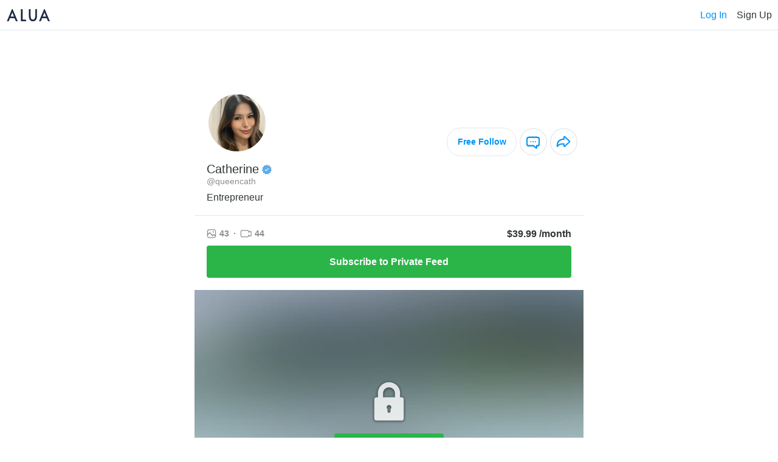

--- FILE ---
content_type: image/svg+xml
request_url: https://static.alua.com/share.svg
body_size: 404
content:
<svg xmlns="http://www.w3.org/2000/svg" width="45" height="46" viewBox="0 0 45 46" fill="none">
  <path d="M31.9433 22.1586L27.7834 18.3009L24.2875 15.1063C23.7453 14.5641 22.8405 14.9855 22.8405 15.709V18.924C18.993 19.0764 11.9604 20.3302 11.7961 29.1206C11.7961 30.2663 11.6701 31.4733 12.2728 30.5089C15.2171 26.035 20.1983 26.6938 22.8405 26.79V29.9352C22.8405 30.6587 23.7445 31.0205 24.2875 30.5378L27.7239 27.3433L31.9433 23.4252C32.3042 23.0634 32.3042 22.5203 31.9433 22.1586Z" stroke="#0094F4" stroke-width="2"/>
  <rect x="0.625" y="1.48511" width="43.7497" height="43.75" rx="21.8749" stroke="#E0E6ED" stroke-width="1.25"/>
</svg>